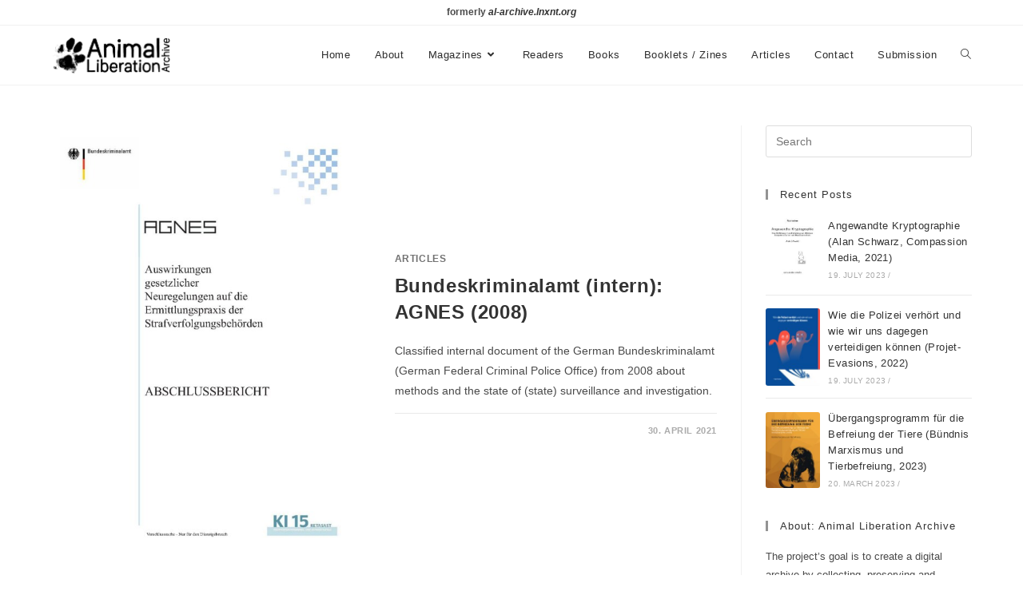

--- FILE ---
content_type: text/html; charset=UTF-8
request_url: https://al-archive.nostate.net/author/al-archive/page/4/
body_size: 15074
content:
<!DOCTYPE html>
<html class="html" lang="en-GB">
<head>
	<meta charset="UTF-8">
	<link rel="profile" href="https://gmpg.org/xfn/11">

	
        <script>
            var wpdm_site_url = 'https://al-archive.nostate.net/';
            var wpdm_home_url = 'https://al-archive.nostate.net/';
            var ajax_url = 'https://al-archive.nostate.net/wp-admin/admin-ajax.php';
            var ajaxurl = 'https://al-archive.nostate.net/wp-admin/admin-ajax.php';
            var wpdm_ajax_url = 'https://al-archive.nostate.net/wp-admin/admin-ajax.php';
            var wpdm_ajax_popup = '0';
        </script>


        <title>al-archive &#8211; Page 4 &#8211; Animal Liberation Archive</title>
<meta name='robots' content='max-image-preview:large' />
<meta name="viewport" content="width=device-width, initial-scale=1"><link rel='dns-prefetch' href='//use.fontawesome.com' />
<link rel="alternate" type="application/rss+xml" title="Animal Liberation Archive &raquo; Feed" href="https://al-archive.nostate.net/feed/" />
<link rel="alternate" type="application/rss+xml" title="Animal Liberation Archive &raquo; Comments Feed" href="https://al-archive.nostate.net/comments/feed/" />
<link rel="alternate" type="application/rss+xml" title="Animal Liberation Archive &raquo; Posts by al-archive Feed" href="https://al-archive.nostate.net/author/al-archive/feed/" />
<style id='wp-img-auto-sizes-contain-inline-css'>
img:is([sizes=auto i],[sizes^="auto," i]){contain-intrinsic-size:3000px 1500px}
/*# sourceURL=wp-img-auto-sizes-contain-inline-css */
</style>
<style id='wp-emoji-styles-inline-css'>

	img.wp-smiley, img.emoji {
		display: inline !important;
		border: none !important;
		box-shadow: none !important;
		height: 1em !important;
		width: 1em !important;
		margin: 0 0.07em !important;
		vertical-align: -0.1em !important;
		background: none !important;
		padding: 0 !important;
	}
/*# sourceURL=wp-emoji-styles-inline-css */
</style>
<link rel='stylesheet' id='wp-block-library-css' href='https://al-archive.nostate.net/wp-includes/css/dist/block-library/style.min.css?ver=6.9' media='all' />
<style id='global-styles-inline-css'>
:root{--wp--preset--aspect-ratio--square: 1;--wp--preset--aspect-ratio--4-3: 4/3;--wp--preset--aspect-ratio--3-4: 3/4;--wp--preset--aspect-ratio--3-2: 3/2;--wp--preset--aspect-ratio--2-3: 2/3;--wp--preset--aspect-ratio--16-9: 16/9;--wp--preset--aspect-ratio--9-16: 9/16;--wp--preset--color--black: #000000;--wp--preset--color--cyan-bluish-gray: #abb8c3;--wp--preset--color--white: #ffffff;--wp--preset--color--pale-pink: #f78da7;--wp--preset--color--vivid-red: #cf2e2e;--wp--preset--color--luminous-vivid-orange: #ff6900;--wp--preset--color--luminous-vivid-amber: #fcb900;--wp--preset--color--light-green-cyan: #7bdcb5;--wp--preset--color--vivid-green-cyan: #00d084;--wp--preset--color--pale-cyan-blue: #8ed1fc;--wp--preset--color--vivid-cyan-blue: #0693e3;--wp--preset--color--vivid-purple: #9b51e0;--wp--preset--gradient--vivid-cyan-blue-to-vivid-purple: linear-gradient(135deg,rgb(6,147,227) 0%,rgb(155,81,224) 100%);--wp--preset--gradient--light-green-cyan-to-vivid-green-cyan: linear-gradient(135deg,rgb(122,220,180) 0%,rgb(0,208,130) 100%);--wp--preset--gradient--luminous-vivid-amber-to-luminous-vivid-orange: linear-gradient(135deg,rgb(252,185,0) 0%,rgb(255,105,0) 100%);--wp--preset--gradient--luminous-vivid-orange-to-vivid-red: linear-gradient(135deg,rgb(255,105,0) 0%,rgb(207,46,46) 100%);--wp--preset--gradient--very-light-gray-to-cyan-bluish-gray: linear-gradient(135deg,rgb(238,238,238) 0%,rgb(169,184,195) 100%);--wp--preset--gradient--cool-to-warm-spectrum: linear-gradient(135deg,rgb(74,234,220) 0%,rgb(151,120,209) 20%,rgb(207,42,186) 40%,rgb(238,44,130) 60%,rgb(251,105,98) 80%,rgb(254,248,76) 100%);--wp--preset--gradient--blush-light-purple: linear-gradient(135deg,rgb(255,206,236) 0%,rgb(152,150,240) 100%);--wp--preset--gradient--blush-bordeaux: linear-gradient(135deg,rgb(254,205,165) 0%,rgb(254,45,45) 50%,rgb(107,0,62) 100%);--wp--preset--gradient--luminous-dusk: linear-gradient(135deg,rgb(255,203,112) 0%,rgb(199,81,192) 50%,rgb(65,88,208) 100%);--wp--preset--gradient--pale-ocean: linear-gradient(135deg,rgb(255,245,203) 0%,rgb(182,227,212) 50%,rgb(51,167,181) 100%);--wp--preset--gradient--electric-grass: linear-gradient(135deg,rgb(202,248,128) 0%,rgb(113,206,126) 100%);--wp--preset--gradient--midnight: linear-gradient(135deg,rgb(2,3,129) 0%,rgb(40,116,252) 100%);--wp--preset--font-size--small: 13px;--wp--preset--font-size--medium: 20px;--wp--preset--font-size--large: 36px;--wp--preset--font-size--x-large: 42px;--wp--preset--spacing--20: 0.44rem;--wp--preset--spacing--30: 0.67rem;--wp--preset--spacing--40: 1rem;--wp--preset--spacing--50: 1.5rem;--wp--preset--spacing--60: 2.25rem;--wp--preset--spacing--70: 3.38rem;--wp--preset--spacing--80: 5.06rem;--wp--preset--shadow--natural: 6px 6px 9px rgba(0, 0, 0, 0.2);--wp--preset--shadow--deep: 12px 12px 50px rgba(0, 0, 0, 0.4);--wp--preset--shadow--sharp: 6px 6px 0px rgba(0, 0, 0, 0.2);--wp--preset--shadow--outlined: 6px 6px 0px -3px rgb(255, 255, 255), 6px 6px rgb(0, 0, 0);--wp--preset--shadow--crisp: 6px 6px 0px rgb(0, 0, 0);}:where(.is-layout-flex){gap: 0.5em;}:where(.is-layout-grid){gap: 0.5em;}body .is-layout-flex{display: flex;}.is-layout-flex{flex-wrap: wrap;align-items: center;}.is-layout-flex > :is(*, div){margin: 0;}body .is-layout-grid{display: grid;}.is-layout-grid > :is(*, div){margin: 0;}:where(.wp-block-columns.is-layout-flex){gap: 2em;}:where(.wp-block-columns.is-layout-grid){gap: 2em;}:where(.wp-block-post-template.is-layout-flex){gap: 1.25em;}:where(.wp-block-post-template.is-layout-grid){gap: 1.25em;}.has-black-color{color: var(--wp--preset--color--black) !important;}.has-cyan-bluish-gray-color{color: var(--wp--preset--color--cyan-bluish-gray) !important;}.has-white-color{color: var(--wp--preset--color--white) !important;}.has-pale-pink-color{color: var(--wp--preset--color--pale-pink) !important;}.has-vivid-red-color{color: var(--wp--preset--color--vivid-red) !important;}.has-luminous-vivid-orange-color{color: var(--wp--preset--color--luminous-vivid-orange) !important;}.has-luminous-vivid-amber-color{color: var(--wp--preset--color--luminous-vivid-amber) !important;}.has-light-green-cyan-color{color: var(--wp--preset--color--light-green-cyan) !important;}.has-vivid-green-cyan-color{color: var(--wp--preset--color--vivid-green-cyan) !important;}.has-pale-cyan-blue-color{color: var(--wp--preset--color--pale-cyan-blue) !important;}.has-vivid-cyan-blue-color{color: var(--wp--preset--color--vivid-cyan-blue) !important;}.has-vivid-purple-color{color: var(--wp--preset--color--vivid-purple) !important;}.has-black-background-color{background-color: var(--wp--preset--color--black) !important;}.has-cyan-bluish-gray-background-color{background-color: var(--wp--preset--color--cyan-bluish-gray) !important;}.has-white-background-color{background-color: var(--wp--preset--color--white) !important;}.has-pale-pink-background-color{background-color: var(--wp--preset--color--pale-pink) !important;}.has-vivid-red-background-color{background-color: var(--wp--preset--color--vivid-red) !important;}.has-luminous-vivid-orange-background-color{background-color: var(--wp--preset--color--luminous-vivid-orange) !important;}.has-luminous-vivid-amber-background-color{background-color: var(--wp--preset--color--luminous-vivid-amber) !important;}.has-light-green-cyan-background-color{background-color: var(--wp--preset--color--light-green-cyan) !important;}.has-vivid-green-cyan-background-color{background-color: var(--wp--preset--color--vivid-green-cyan) !important;}.has-pale-cyan-blue-background-color{background-color: var(--wp--preset--color--pale-cyan-blue) !important;}.has-vivid-cyan-blue-background-color{background-color: var(--wp--preset--color--vivid-cyan-blue) !important;}.has-vivid-purple-background-color{background-color: var(--wp--preset--color--vivid-purple) !important;}.has-black-border-color{border-color: var(--wp--preset--color--black) !important;}.has-cyan-bluish-gray-border-color{border-color: var(--wp--preset--color--cyan-bluish-gray) !important;}.has-white-border-color{border-color: var(--wp--preset--color--white) !important;}.has-pale-pink-border-color{border-color: var(--wp--preset--color--pale-pink) !important;}.has-vivid-red-border-color{border-color: var(--wp--preset--color--vivid-red) !important;}.has-luminous-vivid-orange-border-color{border-color: var(--wp--preset--color--luminous-vivid-orange) !important;}.has-luminous-vivid-amber-border-color{border-color: var(--wp--preset--color--luminous-vivid-amber) !important;}.has-light-green-cyan-border-color{border-color: var(--wp--preset--color--light-green-cyan) !important;}.has-vivid-green-cyan-border-color{border-color: var(--wp--preset--color--vivid-green-cyan) !important;}.has-pale-cyan-blue-border-color{border-color: var(--wp--preset--color--pale-cyan-blue) !important;}.has-vivid-cyan-blue-border-color{border-color: var(--wp--preset--color--vivid-cyan-blue) !important;}.has-vivid-purple-border-color{border-color: var(--wp--preset--color--vivid-purple) !important;}.has-vivid-cyan-blue-to-vivid-purple-gradient-background{background: var(--wp--preset--gradient--vivid-cyan-blue-to-vivid-purple) !important;}.has-light-green-cyan-to-vivid-green-cyan-gradient-background{background: var(--wp--preset--gradient--light-green-cyan-to-vivid-green-cyan) !important;}.has-luminous-vivid-amber-to-luminous-vivid-orange-gradient-background{background: var(--wp--preset--gradient--luminous-vivid-amber-to-luminous-vivid-orange) !important;}.has-luminous-vivid-orange-to-vivid-red-gradient-background{background: var(--wp--preset--gradient--luminous-vivid-orange-to-vivid-red) !important;}.has-very-light-gray-to-cyan-bluish-gray-gradient-background{background: var(--wp--preset--gradient--very-light-gray-to-cyan-bluish-gray) !important;}.has-cool-to-warm-spectrum-gradient-background{background: var(--wp--preset--gradient--cool-to-warm-spectrum) !important;}.has-blush-light-purple-gradient-background{background: var(--wp--preset--gradient--blush-light-purple) !important;}.has-blush-bordeaux-gradient-background{background: var(--wp--preset--gradient--blush-bordeaux) !important;}.has-luminous-dusk-gradient-background{background: var(--wp--preset--gradient--luminous-dusk) !important;}.has-pale-ocean-gradient-background{background: var(--wp--preset--gradient--pale-ocean) !important;}.has-electric-grass-gradient-background{background: var(--wp--preset--gradient--electric-grass) !important;}.has-midnight-gradient-background{background: var(--wp--preset--gradient--midnight) !important;}.has-small-font-size{font-size: var(--wp--preset--font-size--small) !important;}.has-medium-font-size{font-size: var(--wp--preset--font-size--medium) !important;}.has-large-font-size{font-size: var(--wp--preset--font-size--large) !important;}.has-x-large-font-size{font-size: var(--wp--preset--font-size--x-large) !important;}
/*# sourceURL=global-styles-inline-css */
</style>

<style id='classic-theme-styles-inline-css'>
/*! This file is auto-generated */
.wp-block-button__link{color:#fff;background-color:#32373c;border-radius:9999px;box-shadow:none;text-decoration:none;padding:calc(.667em + 2px) calc(1.333em + 2px);font-size:1.125em}.wp-block-file__button{background:#32373c;color:#fff;text-decoration:none}
/*# sourceURL=/wp-includes/css/classic-themes.min.css */
</style>
<link rel='stylesheet' id='wpdm-font-awesome-css' href='https://use.fontawesome.com/releases/v5.12.1/css/all.css?ver=6.9' media='all' />
<link rel='stylesheet' id='wpdm-front-bootstrap-css' href='https://al-archive.nostate.net/wp-content/plugins/download-manager/assets/bootstrap/css/bootstrap.min.css?ver=6.9' media='all' />
<link rel='stylesheet' id='wpdm-front-css' href='https://al-archive.nostate.net/wp-content/plugins/download-manager/assets/css/front.css?ver=6.9' media='all' />
<link rel='stylesheet' id='dashicons-css' href='https://al-archive.nostate.net/wp-includes/css/dashicons.min.css?ver=6.9' media='all' />
<link rel='stylesheet' id='wpfd-modal-css' href='https://al-archive.nostate.net/wp-content/plugins/wp-file-download/app/admin/assets/css/leanmodal.css?ver=6.9' media='all' />
<link rel='stylesheet' id='wpfd-viewer-css' href='https://al-archive.nostate.net/wp-content/plugins/wp-file-download/app/site/assets/css/viewer.css?ver=5.6.8' media='all' />
<link rel='stylesheet' id='font-awesome-css' href='https://al-archive.nostate.net/wp-content/themes/oceanwp/assets/fonts/fontawesome/css/all.min.css?ver=5.15.1' media='all' />
<link rel='stylesheet' id='simple-line-icons-css' href='https://al-archive.nostate.net/wp-content/themes/oceanwp/assets/css/third/simple-line-icons.min.css?ver=2.4.0' media='all' />
<link rel='stylesheet' id='oceanwp-style-css' href='https://al-archive.nostate.net/wp-content/themes/oceanwp/assets/css/style.min.css?ver=3.4.7' media='all' />
<link rel='stylesheet' id='oe-widgets-style-css' href='https://al-archive.nostate.net/wp-content/plugins/ocean-extra/assets/css/widgets.css?ver=6.9' media='all' />
<script src="https://al-archive.nostate.net/wp-includes/js/jquery/jquery.min.js?ver=3.7.1" id="jquery-core-js"></script>
<script src="https://al-archive.nostate.net/wp-includes/js/jquery/jquery-migrate.min.js?ver=3.4.1" id="jquery-migrate-js"></script>
<script src="https://al-archive.nostate.net/wp-content/plugins/download-manager/assets/bootstrap/js/popper.min.js?ver=6.9" id="wpdm-poper-js"></script>
<script src="https://al-archive.nostate.net/wp-content/plugins/download-manager/assets/bootstrap/js/bootstrap.min.js?ver=6.9" id="wpdm-front-bootstrap-js"></script>
<script id="frontjs-js-extra">
var wpdm_url = {"home":"https://al-archive.nostate.net/","site":"https://al-archive.nostate.net/","ajax":"https://al-archive.nostate.net/wp-admin/admin-ajax.php"};
var wpdm_asset = {"bsversion":"","spinner":"\u003Ci class=\"fas fa-sun fa-spin\"\u003E\u003C/i\u003E"};
//# sourceURL=frontjs-js-extra
</script>
<script src="https://al-archive.nostate.net/wp-content/plugins/download-manager/assets/js/front.js?ver=5.3.0" id="frontjs-js"></script>
<script src="https://al-archive.nostate.net/wp-content/plugins/wp-file-download/app/site/themes/wpfd-table/js/jquery.mediaTable.js?ver=6.9" id="wpfd-mediaTable-js"></script>
<script src="https://al-archive.nostate.net/wp-content/plugins/wp-file-download/app/admin/assets/js/jquery.leanModal.min.js?ver=6.9" id="wpfd-modal-js"></script>
<script id="wpfd-modal-init-js-extra">
var wpfdmodalvars = {"adminurl":"https://al-archive.nostate.net/wp-admin/"};
//# sourceURL=wpfd-modal-init-js-extra
</script>
<script src="https://al-archive.nostate.net/wp-content/plugins/wp-file-download/app/site/assets/js/leanmodal.init.js?ver=6.9" id="wpfd-modal-init-js"></script>
<link rel="https://api.w.org/" href="https://al-archive.nostate.net/wp-json/" /><link rel="alternate" title="JSON" type="application/json" href="https://al-archive.nostate.net/wp-json/wp/v2/users/1" /><link rel="EditURI" type="application/rsd+xml" title="RSD" href="https://al-archive.nostate.net/xmlrpc.php?rsd" />
<meta name="generator" content="WordPress 6.9" />
<link rel="icon" href="https://al-archive.nostate.net/wp-content/uploads/cropped-favicon-200x200.png" sizes="32x32" />
<link rel="icon" href="https://al-archive.nostate.net/wp-content/uploads/cropped-favicon-200x200.png" sizes="192x192" />
<link rel="apple-touch-icon" href="https://al-archive.nostate.net/wp-content/uploads/cropped-favicon-200x200.png" />
<meta name="msapplication-TileImage" content="https://al-archive.nostate.net/wp-content/uploads/cropped-favicon.png" />
		<style id="wp-custom-css">
			/* theme:oceanwp */.blog-entry.thumbnail-entry .blog-entry-comments,.blog-entry.thumbnail-entry .blog-entry-comments a{display:none !important}.oceanwp-recent-posts .recent-posts-comments a{display:none !important}.blog-entry.thumbnail-entry .thumbnail{width:400px !important}/*plugin:wp-file-download */#btnsearchbelow{background-color:#333 !important;background:#333333;color:#ffffff;border-radius:5px;border:0;width:150px;font-size:12px;padding:5px 5px 5px 5px;box-shadow:0 0 0 0 #ffffff}a#btnReset.btnsearchbelow{background-color:#333 !important;background:#ebebeb !important;color:#8f8f8f !important;border-radius:5px;border:0;width:150px;font-size:12px;padding:5px 5px 5px 5px;box-shadow:0 0 0 0 #ffffff}.wpfd-content-default .wpfd_list .file .file-xinfo{margin-left:0 !important}#wpfd-results tbody td.file_download a.wpfd_downloadlink{background-color:#333 !important;border-radius:5px;padding:2px 2px 2px 2px}#wpfd-results tbody td.file_download a.wpfd_previewlink{border-radius:5px;padding:2px 2px 2px 2px}.wpfd-single-file .wpfd-file-content--title{color:#333 !important}.wpfd-single-file--buttons{justify-content:left}.wpfd-single-file--icon .wpfd-icon-placeholder{width:100% !important;height:200px !important}.wpfd-single-file{border:1px solid #dadada !important}.wpfd-single-file-button.wpfd-button-preview.wpfd_previewlink.wpfdlightbox{text-decoration:none !important}.noLightbox.wpfd_downloadlink.wpfd-single-file-button.wpfd-button-download{text-decoration:none !important}.chk-tags-filtering ul li.tags-item.active{background:#333 !important}.chk-tags-filtering ul li.tags-item{background-color:#f8f8f8;border:1px solid #e9e9e9;border-radius:5px}#et-boc .wpfd-content-table .icon-custom img,.wpfd-content-table .icon-custom img{width:150px !important}.icon-custom-title{font-weight:600;font-size:18px;color:#333;padding-left:10px}#et-boc .wpfd-content-table .wpfd-table-bordered,.wpfd-content-table .wpfd-table-bordered{box-sizing:border-box !important;overflow-y:clip !important}.zmdi{display:none !important}		</style>
		<meta name="generator" content="WordPress Download Manager 5.3.0" />
<!-- OceanWP CSS -->
<style type="text/css">
/* General CSS */a:hover,a.light:hover,.theme-heading .text::before,.theme-heading .text::after,#top-bar-content >a:hover,#top-bar-social li.oceanwp-email a:hover,#site-navigation-wrap .dropdown-menu >li >a:hover,#site-header.medium-header #medium-searchform button:hover,.oceanwp-mobile-menu-icon a:hover,.blog-entry.post .blog-entry-header .entry-title a:hover,.blog-entry.post .blog-entry-readmore a:hover,.blog-entry.thumbnail-entry .blog-entry-category a,ul.meta li a:hover,.dropcap,.single nav.post-navigation .nav-links .title,body .related-post-title a:hover,body #wp-calendar caption,body .contact-info-widget.default i,body .contact-info-widget.big-icons i,body .custom-links-widget .oceanwp-custom-links li a:hover,body .custom-links-widget .oceanwp-custom-links li a:hover:before,body .posts-thumbnails-widget li a:hover,body .social-widget li.oceanwp-email a:hover,.comment-author .comment-meta .comment-reply-link,#respond #cancel-comment-reply-link:hover,#footer-widgets .footer-box a:hover,#footer-bottom a:hover,#footer-bottom #footer-bottom-menu a:hover,.sidr a:hover,.sidr-class-dropdown-toggle:hover,.sidr-class-menu-item-has-children.active >a,.sidr-class-menu-item-has-children.active >a >.sidr-class-dropdown-toggle,input[type=checkbox]:checked:before{color:#565656}.single nav.post-navigation .nav-links .title .owp-icon use,.blog-entry.post .blog-entry-readmore a:hover .owp-icon use,body .contact-info-widget.default .owp-icon use,body .contact-info-widget.big-icons .owp-icon use{stroke:#565656}input[type="button"],input[type="reset"],input[type="submit"],button[type="submit"],.button,#site-navigation-wrap .dropdown-menu >li.btn >a >span,.thumbnail:hover i,.post-quote-content,.omw-modal .omw-close-modal,body .contact-info-widget.big-icons li:hover i,body div.wpforms-container-full .wpforms-form input[type=submit],body div.wpforms-container-full .wpforms-form button[type=submit],body div.wpforms-container-full .wpforms-form .wpforms-page-button{background-color:#565656}.thumbnail:hover .link-post-svg-icon{background-color:#565656}body .contact-info-widget.big-icons li:hover .owp-icon{background-color:#565656}.widget-title{border-color:#565656}blockquote{border-color:#565656}#searchform-dropdown{border-color:#565656}.dropdown-menu .sub-menu{border-color:#565656}.blog-entry.large-entry .blog-entry-readmore a:hover{border-color:#565656}.oceanwp-newsletter-form-wrap input[type="email"]:focus{border-color:#565656}.social-widget li.oceanwp-email a:hover{border-color:#565656}#respond #cancel-comment-reply-link:hover{border-color:#565656}body .contact-info-widget.big-icons li:hover i{border-color:#565656}#footer-widgets .oceanwp-newsletter-form-wrap input[type="email"]:focus{border-color:#565656}blockquote,.wp-block-quote{border-left-color:#565656}body .contact-info-widget.big-icons li:hover .owp-icon{border-color:#565656}input[type="button"]:hover,input[type="reset"]:hover,input[type="submit"]:hover,button[type="submit"]:hover,input[type="button"]:focus,input[type="reset"]:focus,input[type="submit"]:focus,button[type="submit"]:focus,.button:hover,.button:focus,#site-navigation-wrap .dropdown-menu >li.btn >a:hover >span,.post-quote-author,.omw-modal .omw-close-modal:hover,body div.wpforms-container-full .wpforms-form input[type=submit]:hover,body div.wpforms-container-full .wpforms-form button[type=submit]:hover,body div.wpforms-container-full .wpforms-form .wpforms-page-button:hover{background-color:#7f7f7f}a:hover{color:#5b5b5b}a:hover .owp-icon use{stroke:#5b5b5b}.container{width:1300px}@media only screen and (min-width:960px){.content-area,.content-left-sidebar .content-area{width:75%}}@media only screen and (min-width:960px){.widget-area,.content-left-sidebar .widget-area{width:25%}}.page-header .page-header-title,.page-header.background-image-page-header .page-header-title{color:#727272}.site-breadcrumbs a:hover,.background-image-page-header .site-breadcrumbs a:hover{color:#474747}.site-breadcrumbs a:hover .owp-icon use,.background-image-page-header .site-breadcrumbs a:hover .owp-icon use{stroke:#474747}body .theme-button,body input[type="submit"],body button[type="submit"],body button,body .button,body div.wpforms-container-full .wpforms-form input[type=submit],body div.wpforms-container-full .wpforms-form button[type=submit],body div.wpforms-container-full .wpforms-form .wpforms-page-button{background-color:#545454}body .theme-button:hover,body input[type="submit"]:hover,body button[type="submit"]:hover,body button:hover,body .button:hover,body div.wpforms-container-full .wpforms-form input[type=submit]:hover,body div.wpforms-container-full .wpforms-form input[type=submit]:active,body div.wpforms-container-full .wpforms-form button[type=submit]:hover,body div.wpforms-container-full .wpforms-form button[type=submit]:active,body div.wpforms-container-full .wpforms-form .wpforms-page-button:hover,body div.wpforms-container-full .wpforms-form .wpforms-page-button:active{background-color:#878787}/* Blog CSS */.blog-entry.thumbnail-entry .blog-entry-category a{color:#727272}.blog-entry.thumbnail-entry .blog-entry-comments,.blog-entry.thumbnail-entry .blog-entry-comments a{color:#727272}.blog-entry.thumbnail-entry .blog-entry-comments a:hover{color:#727272}/* Header CSS */#site-header.has-header-media .overlay-header-media{background-color:rgba(0,0,0,0.5)}#site-logo #site-logo-inner a img,#site-header.center-header #site-navigation-wrap .middle-site-logo a img{max-width:150px}#site-header #site-logo #site-logo-inner a img,#site-header.center-header #site-navigation-wrap .middle-site-logo a img{max-height:72px}#site-navigation-wrap .dropdown-menu >li >a,.oceanwp-mobile-menu-icon a,#searchform-header-replace-close{color:#2d2d2d}#site-navigation-wrap .dropdown-menu >li >a .owp-icon use,.oceanwp-mobile-menu-icon a .owp-icon use,#searchform-header-replace-close .owp-icon use{stroke:#2d2d2d}#site-navigation-wrap .dropdown-menu >li >a:hover,.oceanwp-mobile-menu-icon a:hover,#searchform-header-replace-close:hover{color:#545454}#site-navigation-wrap .dropdown-menu >li >a:hover .owp-icon use,.oceanwp-mobile-menu-icon a:hover .owp-icon use,#searchform-header-replace-close:hover .owp-icon use{stroke:#545454}#site-navigation-wrap .dropdown-menu >.current-menu-item >a,#site-navigation-wrap .dropdown-menu >.current-menu-ancestor >a,#site-navigation-wrap .dropdown-menu >.current-menu-item >a:hover,#site-navigation-wrap .dropdown-menu >.current-menu-ancestor >a:hover{color:#636363}.dropdown-menu .sub-menu,#searchform-dropdown,.current-shop-items-dropdown{border-color:#606060}/* Top Bar CSS */#top-bar{padding:5px}#top-bar-content a:hover,#top-bar-social-alt a:hover{color:#7f7f7f}/* Footer Widgets CSS */#footer-widgets .footer-box a:hover,#footer-widgets a:hover{color:#555555}/* Footer Bottom CSS */#footer-bottom{padding:25px 0 25px 0}#footer-bottom,#footer-bottom p{color:#b5b5b5}#footer-bottom a:hover,#footer-bottom #footer-bottom-menu a:hover{color:#b2b2b2}/* Sidebar CSS */.widget-area{padding:0 0 0 20px!important}.widget-area .sidebar-box{padding:0 0 0 10px}.widget-title{border-color:#939393}
</style>                <link href="https://fonts.googleapis.com/css?family=Rubik"
              rel="stylesheet">
        <style>
            .w3eden .fetfont,
            .w3eden .btn,
            .w3eden .btn.wpdm-front h3.title,
            .w3eden .wpdm-social-lock-box .IN-widget a span:last-child,
            .w3eden #xfilelist .panel-heading,
            .w3eden .wpdm-frontend-tabs a,
            .w3eden .alert:before,
            .w3eden .panel .panel-heading,
            .w3eden .discount-msg,
            .w3eden .panel.dashboard-panel h3,
            .w3eden #wpdm-dashboard-sidebar .list-group-item,
            .w3eden #package-description .wp-switch-editor,
            .w3eden .w3eden.author-dashbboard .nav.nav-tabs li a,
            .w3eden .wpdm_cart thead th,
            .w3eden #csp .list-group-item,
            .w3eden .modal-title {
                font-family: Rubik, -apple-system, BlinkMacSystemFont, "Segoe UI", Roboto, Helvetica, Arial, sans-serif, "Apple Color Emoji", "Segoe UI Emoji", "Segoe UI Symbol";
                text-transform: uppercase;
                font-weight: 700;
            }
            .w3eden #csp .list-group-item {
                text-transform: unset;
            }


        </style>
            <style>
        /* WPDM Link Template Styles */        </style>
                <style>

            :root {
                --color-primary: #7c7c7c;
                --color-primary-rgb: 124, 124, 124;
                --color-primary-hover: #7c7c7c;
                --color-primary-active: #7c7c7c;
                --color-secondary: #6c757d;
                --color-secondary-rgb: 108, 117, 125;
                --color-secondary-hover: #6c757d;
                --color-secondary-active: #6c757d;
                --color-success: #18ce0f;
                --color-success-rgb: 24, 206, 15;
                --color-success-hover: #18ce0f;
                --color-success-active: #18ce0f;
                --color-info: #2CA8FF;
                --color-info-rgb: 44, 168, 255;
                --color-info-hover: #2CA8FF;
                --color-info-active: #2CA8FF;
                --color-warning: #FFB236;
                --color-warning-rgb: 255, 178, 54;
                --color-warning-hover: #FFB236;
                --color-warning-active: #FFB236;
                --color-danger: #ff5062;
                --color-danger-rgb: 255, 80, 98;
                --color-danger-hover: #ff5062;
                --color-danger-active: #ff5062;
                --color-green: #30b570;
                --color-blue: #0073ff;
                --color-purple: #8557D3;
                --color-red: #ff5062;
                --color-muted: rgba(69, 89, 122, 0.6);
                --wpdm-font: "Rubik", -apple-system, BlinkMacSystemFont, "Segoe UI", Roboto, Helvetica, Arial, sans-serif, "Apple Color Emoji", "Segoe UI Emoji", "Segoe UI Symbol";
            }

            .wpdm-download-link.btn.btn-primary {
                border-radius: 4px;
            }


        </style>
        </head>

<body class="archive paged author author-al-archive author-1 wp-custom-logo wp-embed-responsive paged-4 author-paged-4 wp-theme-oceanwp oceanwp-theme dropdown-mobile default-breakpoint has-sidebar content-right-sidebar has-topbar page-header-disabled" itemscope="itemscope" itemtype="https://schema.org/WebPage">

	
	
	<div id="outer-wrap" class="site clr">

		<a class="skip-link screen-reader-text" href="#main">Skip to content</a>

		
		<div id="wrap" class="clr">

			

<div id="top-bar-wrap" class="clr">

	<div id="top-bar" class="clr container">

		
		<div id="top-bar-inner" class="clr">

			
	<div id="top-bar-content" class="clr has-content top-bar-centered">

		
		
			
				<span class="topbar-content">

					<b>formerly <a href="https://web.archive.org/web/20190130145338/https://al-archive.lnxnt.org/" target="_blank" rel="noopener"><i>al-archive.lnxnt.org</i></a></b>
				</span>

				
	</div><!-- #top-bar-content -->


		</div><!-- #top-bar-inner -->

		
	</div><!-- #top-bar -->

</div><!-- #top-bar-wrap -->


			
<header id="site-header" class="minimal-header clr" data-height="74" itemscope="itemscope" itemtype="https://schema.org/WPHeader" role="banner">

	
					
			<div id="site-header-inner" class="clr container">

				
				

<div id="site-logo" class="clr" itemscope itemtype="https://schema.org/Brand" >

	
	<div id="site-logo-inner" class="clr">

		<a href="https://al-archive.nostate.net/" class="custom-logo-link" rel="home"><img width="607" height="216" src="https://al-archive.nostate.net/wp-content/uploads/ala-logo-wd_brghtbg.png" class="custom-logo" alt="Animal Liberation Archive" decoding="async" fetchpriority="high" /></a>
	</div><!-- #site-logo-inner -->

	
	
</div><!-- #site-logo -->

			<div id="site-navigation-wrap" class="clr">
			
			
			
			<nav id="site-navigation" class="navigation main-navigation clr" itemscope="itemscope" itemtype="https://schema.org/SiteNavigationElement" role="navigation" >

				<ul id="menu-mainmenu-en" class="main-menu dropdown-menu sf-menu"><li id="menu-item-85" class="menu-item menu-item-type-custom menu-item-object-custom menu-item-home menu-item-85"><a href="https://al-archive.nostate.net" class="menu-link"><span class="text-wrap">Home</span></a></li><li id="menu-item-138" class="menu-item menu-item-type-post_type menu-item-object-page menu-item-138"><a href="https://al-archive.nostate.net/about/" class="menu-link"><span class="text-wrap">About</span></a></li><li id="menu-item-86" class="menu-item menu-item-type-post_type menu-item-object-page menu-item-has-children dropdown menu-item-86"><a href="https://al-archive.nostate.net/magazines/" class="menu-link"><span class="text-wrap">Magazines<i class="nav-arrow fa fa-angle-down" aria-hidden="true" role="img"></i></span></a>
<ul class="sub-menu">
	<li id="menu-item-139" class="menu-item menu-item-type-post_type menu-item-object-post menu-item-139"><a href="https://al-archive.nostate.net/arkangel/" class="menu-link"><span class="text-wrap">Arkangel</span></a></li>	<li id="menu-item-632" class="menu-item menu-item-type-post_type menu-item-object-post menu-item-632"><a href="https://al-archive.nostate.net/animal-liberation-front-supporters-group/" class="menu-link"><span class="text-wrap">ALF Supporters Group</span></a></li>	<li id="menu-item-639" class="menu-item menu-item-type-post_type menu-item-object-post menu-item-639"><a href="https://al-archive.nostate.net/bite-back/" class="menu-link"><span class="text-wrap">Bite Back</span></a></li>	<li id="menu-item-869" class="menu-item menu-item-type-post_type menu-item-object-post menu-item-869"><a href="https://al-archive.nostate.net/the-militant-vegan/" class="menu-link"><span class="text-wrap">The Militant Vegan</span></a></li>	<li id="menu-item-868" class="menu-item menu-item-type-post_type menu-item-object-post menu-item-868"><a href="https://al-archive.nostate.net/tierbefreiung/" class="menu-link"><span class="text-wrap">TIERBEFREIUNG</span></a></li></ul>
</li><li id="menu-item-87" class="menu-item menu-item-type-post_type menu-item-object-page menu-item-87"><a href="https://al-archive.nostate.net/readers/" class="menu-link"><span class="text-wrap">Readers</span></a></li><li id="menu-item-754" class="menu-item menu-item-type-post_type menu-item-object-page menu-item-754"><a href="https://al-archive.nostate.net/books/" class="menu-link"><span class="text-wrap">Books</span></a></li><li id="menu-item-134" class="menu-item menu-item-type-post_type menu-item-object-page menu-item-134"><a href="https://al-archive.nostate.net/booklets/" class="menu-link"><span class="text-wrap">Booklets / Zines</span></a></li><li id="menu-item-135" class="menu-item menu-item-type-post_type menu-item-object-page menu-item-135"><a href="https://al-archive.nostate.net/articles/" class="menu-link"><span class="text-wrap">Articles</span></a></li><li id="menu-item-137" class="menu-item menu-item-type-post_type menu-item-object-page menu-item-137"><a href="https://al-archive.nostate.net/contact/" class="menu-link"><span class="text-wrap">Contact</span></a></li><li id="menu-item-169" class="menu-item menu-item-type-post_type menu-item-object-page menu-item-169"><a href="https://al-archive.nostate.net/submission/" class="menu-link"><span class="text-wrap">Submission</span></a></li><li id="menu-item-490" class="menu-item menu-item-type-post_type menu-item-object-page menu-item-490"><a href="https://al-archive.nostate.net/search/" class="menu-link"><span class="text-wrap"><span class="icon-magnifier"></span></span></a></li></ul>
			</nav><!-- #site-navigation -->

			
			
					</div><!-- #site-navigation-wrap -->
			
		
	
				
	
	<div class="oceanwp-mobile-menu-icon clr mobile-right">

		
		
		
		<a href="https://al-archive.nostate.net/#mobile-menu-toggle" class="mobile-menu"  aria-label="Mobile Menu">
							<i class="fa fa-bars" aria-hidden="true"></i>
								<span class="oceanwp-text">Menu</span>
				<span class="oceanwp-close-text">Close</span>
						</a>

		
		
		
	</div><!-- #oceanwp-mobile-menu-navbar -->

	

			</div><!-- #site-header-inner -->

			
<div id="mobile-dropdown" class="clr" >

	<nav class="clr" itemscope="itemscope" itemtype="https://schema.org/SiteNavigationElement">

		<ul id="menu-mainmenu-en-1" class="menu"><li class="menu-item menu-item-type-custom menu-item-object-custom menu-item-home menu-item-85"><a href="https://al-archive.nostate.net">Home</a></li>
<li class="menu-item menu-item-type-post_type menu-item-object-page menu-item-138"><a href="https://al-archive.nostate.net/about/">About</a></li>
<li class="menu-item menu-item-type-post_type menu-item-object-page menu-item-has-children menu-item-86"><a href="https://al-archive.nostate.net/magazines/">Magazines</a>
<ul class="sub-menu">
	<li class="menu-item menu-item-type-post_type menu-item-object-post menu-item-139"><a href="https://al-archive.nostate.net/arkangel/">Arkangel</a></li>
	<li class="menu-item menu-item-type-post_type menu-item-object-post menu-item-632"><a href="https://al-archive.nostate.net/animal-liberation-front-supporters-group/">ALF Supporters Group</a></li>
	<li class="menu-item menu-item-type-post_type menu-item-object-post menu-item-639"><a href="https://al-archive.nostate.net/bite-back/">Bite Back</a></li>
	<li class="menu-item menu-item-type-post_type menu-item-object-post menu-item-869"><a href="https://al-archive.nostate.net/the-militant-vegan/">The Militant Vegan</a></li>
	<li class="menu-item menu-item-type-post_type menu-item-object-post menu-item-868"><a href="https://al-archive.nostate.net/tierbefreiung/">TIERBEFREIUNG</a></li>
</ul>
</li>
<li class="menu-item menu-item-type-post_type menu-item-object-page menu-item-87"><a href="https://al-archive.nostate.net/readers/">Readers</a></li>
<li class="menu-item menu-item-type-post_type menu-item-object-page menu-item-754"><a href="https://al-archive.nostate.net/books/">Books</a></li>
<li class="menu-item menu-item-type-post_type menu-item-object-page menu-item-134"><a href="https://al-archive.nostate.net/booklets/">Booklets / Zines</a></li>
<li class="menu-item menu-item-type-post_type menu-item-object-page menu-item-135"><a href="https://al-archive.nostate.net/articles/">Articles</a></li>
<li class="menu-item menu-item-type-post_type menu-item-object-page menu-item-137"><a href="https://al-archive.nostate.net/contact/">Contact</a></li>
<li class="menu-item menu-item-type-post_type menu-item-object-page menu-item-169"><a href="https://al-archive.nostate.net/submission/">Submission</a></li>
<li class="menu-item menu-item-type-post_type menu-item-object-page menu-item-490"><a href="https://al-archive.nostate.net/search/"><span class="icon-magnifier"></span></a></li>
</ul>
<div id="mobile-menu-search" class="clr">
	<form aria-label="Search this website" method="get" action="https://al-archive.nostate.net/" class="mobile-searchform">
		<input aria-label="Insert search query" value="" class="field" id="ocean-mobile-search-1" type="search" name="s" autocomplete="off" placeholder="Search" />
		<button aria-label="Submit search" type="submit" class="searchform-submit">
			<i class=" icon-magnifier" aria-hidden="true" role="img"></i>		</button>
					</form>
</div><!-- .mobile-menu-search -->

	</nav>

</div>

			
			
		
		
</header><!-- #site-header -->


			
			<main id="main" class="site-main clr"  role="main">

				
	
	<div id="content-wrap" class="container clr">

		
		<div id="primary" class="content-area clr">

			
			<div id="content" class="site-content clr">

				
										<div id="blog-entries" class="entries clr">

							
							
								
								
<article id="post-994" class="blog-entry clr isotope-entry thumbnail-entry post-994 post type-post status-publish format-standard has-post-thumbnail hentry category-articles tag-160 tag-agnes tag-articles tag-bundeskriminalamt tag-german tag-germany tag-repression tag-surveillance entry has-media">

	<div class="blog-entry-inner clr left-position center">

		
<div class="thumbnail">

	<a href="https://al-archive.nostate.net/bundeskriminalamt-agnes/" class="thumbnail-link">

		<img width="565" height="800" src="https://al-archive.nostate.net/wp-content/uploads/bundeskriminalamt_intern_agnes_auswirkungen-gesetzlicher-neuregelungen-auf-die-ermittlungspraxis_2008-1.jpg" class="attachment-full size-full wp-post-image" alt="Read more about the article Bundeskriminalamt (intern): AGNES (2008)" itemprop="image" decoding="async" srcset="https://al-archive.nostate.net/wp-content/uploads/bundeskriminalamt_intern_agnes_auswirkungen-gesetzlicher-neuregelungen-auf-die-ermittlungspraxis_2008-1.jpg 565w, https://al-archive.nostate.net/wp-content/uploads/bundeskriminalamt_intern_agnes_auswirkungen-gesetzlicher-neuregelungen-auf-die-ermittlungspraxis_2008-1-141x200.jpg 141w" sizes="(max-width: 565px) 100vw, 565px" />			<span class="overlay"></span>
			
	</a>

	
</div><!-- .thumbnail -->

		<div class="blog-entry-content">

			
	<div class="blog-entry-category clr">
		<a href="https://al-archive.nostate.net/category/articles/" rel="category tag">Articles</a>	</div>

	

<header class="blog-entry-header clr">
	<h2 class="blog-entry-title entry-title">
		<a href="https://al-archive.nostate.net/bundeskriminalamt-agnes/"  rel="bookmark">Bundeskriminalamt (intern): AGNES (2008)</a>
	</h2><!-- .blog-entry-title -->
</header><!-- .blog-entry-header -->



<div class="blog-entry-summary clr" itemprop="text">

	
		<p>
			Classified internal document of the German Bundeskriminalamt (German Federal Criminal Police Office) from 2008 about methods and the state of (state) surveillance and investigation.		</p>

		
</div><!-- .blog-entry-summary -->


			<div class="blog-entry-bottom clr">

				
	<div class="blog-entry-comments clr">
		<i class=" icon-bubble" aria-hidden="true" role="img"></i><a href="https://al-archive.nostate.net/bundeskriminalamt-agnes/#respond" class="comments-link" >0 Comments</a>	</div>

	
	<div class="blog-entry-date clr">
		30. April 2021	</div>

	
			</div><!-- .blog-entry-bottom -->

		</div><!-- .blog-entry-content -->

		
		
	</div><!-- .blog-entry-inner -->

</article><!-- #post-## -->

								
							
								
								
<article id="post-990" class="blog-entry clr isotope-entry thumbnail-entry post-990 post type-post status-publish format-standard has-post-thumbnail hentry category-articles tag-158 tag-aeta tag-animal-enterprise-terrorism-act tag-english tag-green-is-the-new-red tag-legislature tag-repression tag-us-congress tag-us-senate tag-usa tag-will-potter entry has-media">

	<div class="blog-entry-inner clr left-position center">

		
<div class="thumbnail">

	<a href="https://al-archive.nostate.net/aeta/" class="thumbnail-link">

		<img width="497" height="800" src="https://al-archive.nostate.net/wp-content/uploads/usa_congress_animal-enterprise-terrorism-act_jan-2006-1.jpg" class="attachment-full size-full wp-post-image" alt="Read more about the article USA: Animal Enterprise Terrorism Act (AETA)" itemprop="image" decoding="async" srcset="https://al-archive.nostate.net/wp-content/uploads/usa_congress_animal-enterprise-terrorism-act_jan-2006-1.jpg 497w, https://al-archive.nostate.net/wp-content/uploads/usa_congress_animal-enterprise-terrorism-act_jan-2006-1-124x200.jpg 124w" sizes="(max-width: 497px) 100vw, 497px" />			<span class="overlay"></span>
			
	</a>

	
</div><!-- .thumbnail -->

		<div class="blog-entry-content">

			
	<div class="blog-entry-category clr">
		<a href="https://al-archive.nostate.net/category/articles/" rel="category tag">Articles</a>	</div>

	

<header class="blog-entry-header clr">
	<h2 class="blog-entry-title entry-title">
		<a href="https://al-archive.nostate.net/aeta/"  rel="bookmark">USA: Animal Enterprise Terrorism Act (AETA)</a>
	</h2><!-- .blog-entry-title -->
</header><!-- .blog-entry-header -->



<div class="blog-entry-summary clr" itemprop="text">

	
		<p>
			The Animal Enterprise Terrorism Act (AETA) was "introduced [in 2006] in response to a growing threat commonly referred to as ecoterrorism" to criminalize animal rights activist and protect animal exploitation industries in the USA.		</p>

		
</div><!-- .blog-entry-summary -->


			<div class="blog-entry-bottom clr">

				
	<div class="blog-entry-comments clr">
		<i class=" icon-bubble" aria-hidden="true" role="img"></i><a href="https://al-archive.nostate.net/aeta/#respond" class="comments-link" >0 Comments</a>	</div>

	
	<div class="blog-entry-date clr">
		30. April 2021	</div>

	
			</div><!-- .blog-entry-bottom -->

		</div><!-- .blog-entry-content -->

		
		
	</div><!-- .blog-entry-inner -->

</article><!-- #post-## -->

								
							
								
								
<article id="post-988" class="blog-entry clr isotope-entry thumbnail-entry post-988 post type-post status-publish format-standard has-post-thumbnail hentry category-magazines tag-119 tag-german tag-germany tag-magazines tag-palanqueta entry has-media">

	<div class="blog-entry-inner clr left-position center">

		
<div class="thumbnail">

	<a href="https://al-archive.nostate.net/palanqueta/" class="thumbnail-link">

		<img width="566" height="800" src="https://al-archive.nostate.net/wp-content/uploads/palanqueta_1.jpg" class="attachment-full size-full wp-post-image" alt="Read more about the article Palanqueta" itemprop="image" decoding="async" srcset="https://al-archive.nostate.net/wp-content/uploads/palanqueta_1.jpg 566w, https://al-archive.nostate.net/wp-content/uploads/palanqueta_1-142x200.jpg 142w" sizes="(max-width: 566px) 100vw, 566px" />			<span class="overlay"></span>
			
	</a>

	
</div><!-- .thumbnail -->

		<div class="blog-entry-content">

			
	<div class="blog-entry-category clr">
		<a href="https://al-archive.nostate.net/category/magazines/" rel="category tag">Magazines</a>	</div>

	

<header class="blog-entry-header clr">
	<h2 class="blog-entry-title entry-title">
		<a href="https://al-archive.nostate.net/palanqueta/"  rel="bookmark">Palanqueta</a>
	</h2><!-- .blog-entry-title -->
</header><!-- .blog-entry-header -->



<div class="blog-entry-summary clr" itemprop="text">

	
		<p>
			Palanqueta was a German animal liberation magazine published in 2004.		</p>

		
</div><!-- .blog-entry-summary -->


			<div class="blog-entry-bottom clr">

				
	<div class="blog-entry-comments clr">
		<i class=" icon-bubble" aria-hidden="true" role="img"></i><a href="https://al-archive.nostate.net/palanqueta/#respond" class="comments-link" >0 Comments</a>	</div>

	
	<div class="blog-entry-date clr">
		29. April 2021	</div>

	
			</div><!-- .blog-entry-bottom -->

		</div><!-- .blog-entry-content -->

		
		
	</div><!-- .blog-entry-inner -->

</article><!-- #post-## -->

								
							
								
								
<article id="post-983" class="blog-entry clr isotope-entry thumbnail-entry post-983 post type-post status-publish format-standard has-post-thumbnail hentry category-magazines tag-1990s tag-152 tag-153 tag-223 tag-224 tag-225 tag-204 tag-230 tag-2000s tag-117 tag-animal-liberation-front tag-animal-liberation-front-supporters-group tag-english tag-magazines tag-usa entry has-media">

	<div class="blog-entry-inner clr left-position center">

		
<div class="thumbnail">

	<a href="https://al-archive.nostate.net/underground/" class="thumbnail-link">

		<img width="607" height="800" src="https://al-archive.nostate.net/wp-content/uploads/underground_04_spring_1996.jpg" class="attachment-full size-full wp-post-image" alt="Read more about the article Underground" itemprop="image" decoding="async" loading="lazy" srcset="https://al-archive.nostate.net/wp-content/uploads/underground_04_spring_1996.jpg 607w, https://al-archive.nostate.net/wp-content/uploads/underground_04_spring_1996-152x200.jpg 152w" sizes="auto, (max-width: 607px) 100vw, 607px" />			<span class="overlay"></span>
			
	</a>

	
</div><!-- .thumbnail -->

		<div class="blog-entry-content">

			
	<div class="blog-entry-category clr">
		<a href="https://al-archive.nostate.net/category/magazines/" rel="category tag">Magazines</a>	</div>

	

<header class="blog-entry-header clr">
	<h2 class="blog-entry-title entry-title">
		<a href="https://al-archive.nostate.net/underground/"  rel="bookmark">Underground</a>
	</h2><!-- .blog-entry-title -->
</header><!-- .blog-entry-header -->



<div class="blog-entry-summary clr" itemprop="text">

	
		<p>
			Underground was an American animal liberation magazine published by the North American Animal Liberation Front Supporters Group (NAALFSG) from 1994 to 2002.		</p>

		
</div><!-- .blog-entry-summary -->


			<div class="blog-entry-bottom clr">

				
	<div class="blog-entry-comments clr">
		<i class=" icon-bubble" aria-hidden="true" role="img"></i><a href="https://al-archive.nostate.net/underground/#comments" class="comments-link" >1 Comment</a>	</div>

	
	<div class="blog-entry-date clr">
		25. April 2021	</div>

	
			</div><!-- .blog-entry-bottom -->

		</div><!-- .blog-entry-content -->

		
		
	</div><!-- .blog-entry-inner -->

</article><!-- #post-## -->

								
							
								
								
<article id="post-959" class="blog-entry clr isotope-entry thumbnail-entry post-959 post type-post status-publish format-standard has-post-thumbnail hentry category-magazines tag-230 tag-2000s tag-german tag-germany tag-magazines tag-repression tag-rio-radi entry has-media">

	<div class="blog-entry-inner clr left-position center">

		
<div class="thumbnail">

	<a href="https://al-archive.nostate.net/rio-radi/" class="thumbnail-link">

		<img width="589" height="800" src="https://al-archive.nostate.net/wp-content/uploads/rio-radi_01_okt-2000.jpg" class="attachment-full size-full wp-post-image" alt="Read more about the article Rio Radi" itemprop="image" decoding="async" loading="lazy" srcset="https://al-archive.nostate.net/wp-content/uploads/rio-radi_01_okt-2000.jpg 589w, https://al-archive.nostate.net/wp-content/uploads/rio-radi_01_okt-2000-147x200.jpg 147w" sizes="auto, (max-width: 589px) 100vw, 589px" />			<span class="overlay"></span>
			
	</a>

	
</div><!-- .thumbnail -->

		<div class="blog-entry-content">

			
	<div class="blog-entry-category clr">
		<a href="https://al-archive.nostate.net/category/magazines/" rel="category tag">Magazines</a>	</div>

	

<header class="blog-entry-header clr">
	<h2 class="blog-entry-title entry-title">
		<a href="https://al-archive.nostate.net/rio-radi/"  rel="bookmark">Rio Radi</a>
	</h2><!-- .blog-entry-title -->
</header><!-- .blog-entry-header -->



<div class="blog-entry-summary clr" itemprop="text">

	
		<p>
			Rio Radi was a German animal rights / liberation magazine first published in 2000.		</p>

		
</div><!-- .blog-entry-summary -->


			<div class="blog-entry-bottom clr">

				
	<div class="blog-entry-comments clr">
		<i class=" icon-bubble" aria-hidden="true" role="img"></i><a href="https://al-archive.nostate.net/rio-radi/#respond" class="comments-link" >0 Comments</a>	</div>

	
	<div class="blog-entry-date clr">
		23. April 2021	</div>

	
			</div><!-- .blog-entry-bottom -->

		</div><!-- .blog-entry-content -->

		
		
	</div><!-- .blog-entry-inner -->

</article><!-- #post-## -->

								
							
								
								
<article id="post-952" class="blog-entry clr isotope-entry thumbnail-entry post-952 post type-post status-publish format-standard has-post-thumbnail hentry category-magazines tag-1990s tag-152 tag-153 tag-animal-liberation-front tag-direct-action tag-english tag-prisoners tag-repression tag-rod-coronado tag-strong-hearts tag-usa entry has-media">

	<div class="blog-entry-inner clr left-position center">

		
<div class="thumbnail">

	<a href="https://al-archive.nostate.net/strong-hearts/" class="thumbnail-link">

		<img width="510" height="800" src="https://al-archive.nostate.net/wp-content/uploads/stronghearts-01_feb-1994.jpg" class="attachment-full size-full wp-post-image" alt="Read more about the article Strong Hearts" itemprop="image" decoding="async" loading="lazy" srcset="https://al-archive.nostate.net/wp-content/uploads/stronghearts-01_feb-1994.jpg 510w, https://al-archive.nostate.net/wp-content/uploads/stronghearts-01_feb-1994-128x200.jpg 128w" sizes="auto, (max-width: 510px) 100vw, 510px" />			<span class="overlay"></span>
			
	</a>

	
</div><!-- .thumbnail -->

		<div class="blog-entry-content">

			
	<div class="blog-entry-category clr">
		<a href="https://al-archive.nostate.net/category/magazines/" rel="category tag">Magazines</a>	</div>

	

<header class="blog-entry-header clr">
	<h2 class="blog-entry-title entry-title">
		<a href="https://al-archive.nostate.net/strong-hearts/"  rel="bookmark">Strong Hearts</a>
	</h2><!-- .blog-entry-title -->
</header><!-- .blog-entry-header -->



<div class="blog-entry-summary clr" itemprop="text">

	
		<p>
			Strong Hearts was a magazine produced by ALF activist Rod Coronado in 1994 / 1995 while he was serving a prison sentence for conspiracy charges related to arson at Michigan State University.		</p>

		
</div><!-- .blog-entry-summary -->


			<div class="blog-entry-bottom clr">

				
	<div class="blog-entry-comments clr">
		<i class=" icon-bubble" aria-hidden="true" role="img"></i><a href="https://al-archive.nostate.net/strong-hearts/#respond" class="comments-link" >0 Comments</a>	</div>

	
	<div class="blog-entry-date clr">
		22. April 2021	</div>

	
			</div><!-- .blog-entry-bottom -->

		</div><!-- .blog-entry-content -->

		
		
	</div><!-- .blog-entry-inner -->

</article><!-- #post-## -->

								
							
								
								
<article id="post-949" class="blog-entry clr isotope-entry thumbnail-entry post-949 post type-post status-publish format-standard has-post-thumbnail hentry category-magazines tag-1990s tag-152 tag-153 tag-223 tag-224 tag-german tag-germany tag-magazines tag-vegan-info tag-vegane-attacke-nord entry has-media">

	<div class="blog-entry-inner clr left-position center">

		
<div class="thumbnail">

	<a href="https://al-archive.nostate.net/vegan-info/" class="thumbnail-link">

		<img width="557" height="800" src="https://al-archive.nostate.net/wp-content/uploads/vegan-info_08_feb_1996.jpg" class="attachment-full size-full wp-post-image" alt="Read more about the article Vegan-Info" itemprop="image" decoding="async" loading="lazy" srcset="https://al-archive.nostate.net/wp-content/uploads/vegan-info_08_feb_1996.jpg 557w, https://al-archive.nostate.net/wp-content/uploads/vegan-info_08_feb_1996-139x200.jpg 139w" sizes="auto, (max-width: 557px) 100vw, 557px" />			<span class="overlay"></span>
			
	</a>

	
</div><!-- .thumbnail -->

		<div class="blog-entry-content">

			
	<div class="blog-entry-category clr">
		<a href="https://al-archive.nostate.net/category/magazines/" rel="category tag">Magazines</a>	</div>

	

<header class="blog-entry-header clr">
	<h2 class="blog-entry-title entry-title">
		<a href="https://al-archive.nostate.net/vegan-info/"  rel="bookmark">Vegan-Info</a>
	</h2><!-- .blog-entry-title -->
</header><!-- .blog-entry-header -->



<div class="blog-entry-summary clr" itemprop="text">

	
		<p>
			Vegan-Info was a German animal liberation magazine published by Vegane Attacke Nord (VAN) from 1994 to at least 1997.		</p>

		
</div><!-- .blog-entry-summary -->


			<div class="blog-entry-bottom clr">

				
	<div class="blog-entry-comments clr">
		<i class=" icon-bubble" aria-hidden="true" role="img"></i><a href="https://al-archive.nostate.net/vegan-info/#respond" class="comments-link" >0 Comments</a>	</div>

	
	<div class="blog-entry-date clr">
		20. April 2021	</div>

	
			</div><!-- .blog-entry-bottom -->

		</div><!-- .blog-entry-content -->

		
		
	</div><!-- .blog-entry-inner -->

</article><!-- #post-## -->

								
							
								
								
<article id="post-939" class="blog-entry clr isotope-entry thumbnail-entry post-939 post type-post status-publish format-standard has-post-thumbnail hentry category-magazines tag-223 tag-225 tag-german tag-germany tag-magazines tag-no-hierarchy entry has-media">

	<div class="blog-entry-inner clr left-position center">

		
<div class="thumbnail">

	<a href="https://al-archive.nostate.net/no-hierarchy/" class="thumbnail-link">

		<img width="567" height="800" src="https://al-archive.nostate.net/wp-content/uploads/no-hierarchy_0_1996.jpg" class="attachment-full size-full wp-post-image" alt="Read more about the article No Hierarchy" itemprop="image" decoding="async" loading="lazy" srcset="https://al-archive.nostate.net/wp-content/uploads/no-hierarchy_0_1996.jpg 567w, https://al-archive.nostate.net/wp-content/uploads/no-hierarchy_0_1996-142x200.jpg 142w" sizes="auto, (max-width: 567px) 100vw, 567px" />			<span class="overlay"></span>
			
	</a>

	
</div><!-- .thumbnail -->

		<div class="blog-entry-content">

			
	<div class="blog-entry-category clr">
		<a href="https://al-archive.nostate.net/category/magazines/" rel="category tag">Magazines</a>	</div>

	

<header class="blog-entry-header clr">
	<h2 class="blog-entry-title entry-title">
		<a href="https://al-archive.nostate.net/no-hierarchy/"  rel="bookmark">No Hierarchy</a>
	</h2><!-- .blog-entry-title -->
</header><!-- .blog-entry-header -->



<div class="blog-entry-summary clr" itemprop="text">

	
		<p>
			No Hierarchy was a German "anarchist, antipatriarchal, radical-ecological" animal rights magazine first published in 1996.		</p>

		
</div><!-- .blog-entry-summary -->


			<div class="blog-entry-bottom clr">

				
	<div class="blog-entry-comments clr">
		<i class=" icon-bubble" aria-hidden="true" role="img"></i><a href="https://al-archive.nostate.net/no-hierarchy/#respond" class="comments-link" >0 Comments</a>	</div>

	
	<div class="blog-entry-date clr">
		19. April 2021	</div>

	
			</div><!-- .blog-entry-bottom -->

		</div><!-- .blog-entry-content -->

		
		
	</div><!-- .blog-entry-inner -->

</article><!-- #post-## -->

								
							
								
								
<article id="post-928" class="blog-entry clr isotope-entry thumbnail-entry post-928 post type-post status-publish format-standard has-post-thumbnail hentry category-magazines tag-225 tag-204 tag-230 tag-animal-liberation tag-berlin tag-environmentalism tag-gegengift tag-german tag-germany tag-magazines tag-schwarz-grunes-gegengift entry has-media">

	<div class="blog-entry-inner clr left-position center">

		
<div class="thumbnail">

	<a href="https://al-archive.nostate.net/gegengift/" class="thumbnail-link">

		<img width="561" height="800" src="https://al-archive.nostate.net/wp-content/uploads/gegengift_02_1998.jpg" class="attachment-full size-full wp-post-image" alt="Read more about the article Schwarz-Grünes Gegengift" itemprop="image" decoding="async" loading="lazy" srcset="https://al-archive.nostate.net/wp-content/uploads/gegengift_02_1998.jpg 561w, https://al-archive.nostate.net/wp-content/uploads/gegengift_02_1998-140x200.jpg 140w" sizes="auto, (max-width: 561px) 100vw, 561px" />			<span class="overlay"></span>
			
	</a>

	
</div><!-- .thumbnail -->

		<div class="blog-entry-content">

			
	<div class="blog-entry-category clr">
		<a href="https://al-archive.nostate.net/category/magazines/" rel="category tag">Magazines</a>	</div>

	

<header class="blog-entry-header clr">
	<h2 class="blog-entry-title entry-title">
		<a href="https://al-archive.nostate.net/gegengift/"  rel="bookmark">Schwarz-Grünes Gegengift</a>
	</h2><!-- .blog-entry-title -->
</header><!-- .blog-entry-header -->



<div class="blog-entry-summary clr" itemprop="text">

	
		<p>
			Schwarz-Grünes Gegengift (German: "black-green antidote") was a German magazine about animal liberation & radical ecology first published in 1998. Topics include news and discussions about animal & earth liberation, the movements, current campaigns, direct action reports and repression.		</p>

		
</div><!-- .blog-entry-summary -->


			<div class="blog-entry-bottom clr">

				
	<div class="blog-entry-comments clr">
		<i class=" icon-bubble" aria-hidden="true" role="img"></i><a href="https://al-archive.nostate.net/gegengift/#respond" class="comments-link" >0 Comments</a>	</div>

	
	<div class="blog-entry-date clr">
		18. April 2021	</div>

	
			</div><!-- .blog-entry-bottom -->

		</div><!-- .blog-entry-content -->

		
		
	</div><!-- .blog-entry-inner -->

</article><!-- #post-## -->

								
							
								
								
<article id="post-920" class="blog-entry clr isotope-entry thumbnail-entry post-920 post type-post status-publish format-standard has-post-thumbnail hentry category-magazines tag-1990s tag-153 tag-223 tag-224 tag-225 tag-animal-liberation tag-die-eule tag-earth-first tag-environmentalism tag-german tag-germany entry has-media">

	<div class="blog-entry-inner clr left-position center">

		
<div class="thumbnail">

	<a href="https://al-archive.nostate.net/die-eule/" class="thumbnail-link">

		<img width="571" height="800" src="https://al-archive.nostate.net/wp-content/uploads/die-eule_1_nov-1995.jpg" class="attachment-full size-full wp-post-image" alt="Read more about the article Die Eule" itemprop="image" decoding="async" loading="lazy" srcset="https://al-archive.nostate.net/wp-content/uploads/die-eule_1_nov-1995.jpg 571w, https://al-archive.nostate.net/wp-content/uploads/die-eule_1_nov-1995-143x200.jpg 143w" sizes="auto, (max-width: 571px) 100vw, 571px" />			<span class="overlay"></span>
			
	</a>

	
</div><!-- .thumbnail -->

		<div class="blog-entry-content">

			
	<div class="blog-entry-category clr">
		<a href="https://al-archive.nostate.net/category/magazines/" rel="category tag">Magazines</a>	</div>

	

<header class="blog-entry-header clr">
	<h2 class="blog-entry-title entry-title">
		<a href="https://al-archive.nostate.net/die-eule/"  rel="bookmark">Die Eule</a>
	</h2><!-- .blog-entry-title -->
</header><!-- .blog-entry-header -->



<div class="blog-entry-summary clr" itemprop="text">

	
		<p>
			Die Eule (German: "the owl") was a German animal rights / Earth First! magazine published from 1995 to 1998 by Autonome Naturfreundejugend-Aktion (A.N.J.A).		</p>

		
</div><!-- .blog-entry-summary -->


			<div class="blog-entry-bottom clr">

				
	<div class="blog-entry-comments clr">
		<i class=" icon-bubble" aria-hidden="true" role="img"></i><a href="https://al-archive.nostate.net/die-eule/#respond" class="comments-link" >0 Comments</a>	</div>

	
	<div class="blog-entry-date clr">
		17. April 2021	</div>

	
			</div><!-- .blog-entry-bottom -->

		</div><!-- .blog-entry-content -->

		
		
	</div><!-- .blog-entry-inner -->

</article><!-- #post-## -->

								
							
						</div><!-- #blog-entries -->

							<div class="oceanwp-pagination clr"><ul class='page-numbers'>
	<li><a class="prev page-numbers" href="https://al-archive.nostate.net/author/al-archive/page/3/"><span class="screen-reader-text">Go to the previous page</span><i class=" fa fa-angle-left" aria-hidden="true" role="img"></i></a></li>
	<li><a class="page-numbers" href="https://al-archive.nostate.net/author/al-archive/page/1/">1</a></li>
	<li><a class="page-numbers" href="https://al-archive.nostate.net/author/al-archive/page/2/">2</a></li>
	<li><a class="page-numbers" href="https://al-archive.nostate.net/author/al-archive/page/3/">3</a></li>
	<li><span aria-current="page" class="page-numbers current">4</span></li>
	<li><a class="page-numbers" href="https://al-archive.nostate.net/author/al-archive/page/5/">5</a></li>
	<li><a class="next page-numbers" href="https://al-archive.nostate.net/author/al-archive/page/5/"><span class="screen-reader-text">Go to the next page</span><i class=" fa fa-angle-right" aria-hidden="true" role="img"></i></a></li>
</ul>
</div>
					
				
			</div><!-- #content -->

			
		</div><!-- #primary -->

		

<aside id="right-sidebar" class="sidebar-container widget-area sidebar-primary" itemscope="itemscope" itemtype="https://schema.org/WPSideBar" role="complementary" aria-label="Primary Sidebar">

	
	<div id="right-sidebar-inner" class="clr">

		<div id="search-4" class="sidebar-box widget_search clr">
<form aria-label="Search this website" role="search" method="get" class="searchform" action="https://al-archive.nostate.net/">	
	<input aria-label="Insert search query" type="search" id="ocean-search-form-2" class="field" autocomplete="off" placeholder="Search" name="s">
		</form>
</div><div id="ocean_recent_posts-2" class="sidebar-box widget-oceanwp-recent-posts recent-posts-widget clr"><h4 class="widget-title">Recent Posts</h4>
				<ul class="oceanwp-recent-posts clr">

					
							<li class="clr">

																	<a href="https://al-archive.nostate.net/angewandte-kryptographie-compassion-media-2021/" title="Angewandte Kryptographie (Alan Schwarz, Compassion Media, 2021)" class="recent-posts-thumbnail">
										<img width="161" height="200" src="https://al-archive.nostate.net/wp-content/uploads/compassion-media-2021-kryptographie-161x200.jpg" class="attachment-thumbnail size-thumbnail wp-post-image" alt="Angewandte Kryptographie (Alan Schwarz, Compassion Media, 2021)" itemprop="image" decoding="async" loading="lazy" srcset="https://al-archive.nostate.net/wp-content/uploads/compassion-media-2021-kryptographie-161x200.jpg 161w, https://al-archive.nostate.net/wp-content/uploads/compassion-media-2021-kryptographie-322x400.jpg 322w, https://al-archive.nostate.net/wp-content/uploads/compassion-media-2021-kryptographie.jpg 746w" sizes="auto, (max-width: 161px) 100vw, 161px" />
										<span class="overlay"></span>
									</a>
								
								<div class="recent-posts-details clr">

									<div class="recent-posts-details-inner clr">

										<a href="https://al-archive.nostate.net/angewandte-kryptographie-compassion-media-2021/" class="recent-posts-title">Angewandte Kryptographie (Alan Schwarz, Compassion Media, 2021)</a>

										<div class="recent-posts-info clr">
											<div class="recent-posts-date">19. July 2023<span class="sep">/</span></div>
											<div class="recent-posts-comments"><a href="https://al-archive.nostate.net/angewandte-kryptographie-compassion-media-2021/#respond">0 Comments</a></div>
										</div>

									</div>

								</div>

							</li>

						
							<li class="clr">

																	<a href="https://al-archive.nostate.net/wie-die-polizei-verhort-und-wie-wir-uns-dagegen-verteidigen-konnen-projet-evasions/" title="Wie die Polizei verhört und wie wir uns dagegen verteidigen können (Projet-Evasions, 2022)" class="recent-posts-thumbnail">
										<img width="140" height="200" src="https://al-archive.nostate.net/wp-content/uploads/projet-evasions-220707-PDF-D-web-verhor-140x200.jpg" class="attachment-thumbnail size-thumbnail wp-post-image" alt="Wie die Polizei verhört und wie wir uns dagegen verteidigen können (Projet-Evasions, 2022)" itemprop="image" decoding="async" loading="lazy" srcset="https://al-archive.nostate.net/wp-content/uploads/projet-evasions-220707-PDF-D-web-verhor-140x200.jpg 140w, https://al-archive.nostate.net/wp-content/uploads/projet-evasions-220707-PDF-D-web-verhor-281x400.jpg 281w, https://al-archive.nostate.net/wp-content/uploads/projet-evasions-220707-PDF-D-web-verhor-719x1024.jpg 719w, https://al-archive.nostate.net/wp-content/uploads/projet-evasions-220707-PDF-D-web-verhor-768x1093.jpg 768w, https://al-archive.nostate.net/wp-content/uploads/projet-evasions-220707-PDF-D-web-verhor.jpg 800w" sizes="auto, (max-width: 140px) 100vw, 140px" />
										<span class="overlay"></span>
									</a>
								
								<div class="recent-posts-details clr">

									<div class="recent-posts-details-inner clr">

										<a href="https://al-archive.nostate.net/wie-die-polizei-verhort-und-wie-wir-uns-dagegen-verteidigen-konnen-projet-evasions/" class="recent-posts-title">Wie die Polizei verhört und wie wir uns dagegen verteidigen können (Projet-Evasions, 2022)</a>

										<div class="recent-posts-info clr">
											<div class="recent-posts-date">19. July 2023<span class="sep">/</span></div>
											<div class="recent-posts-comments"><a href="https://al-archive.nostate.net/wie-die-polizei-verhort-und-wie-wir-uns-dagegen-verteidigen-konnen-projet-evasions/#respond">0 Comments</a></div>
										</div>

									</div>

								</div>

							</li>

						
							<li class="clr">

																	<a href="https://al-archive.nostate.net/ubergangsprogramm-fur-die-befreiung-der-tiere-bundnis-marxismus-und-tierbefreiung-2023/" title="Übergangsprogramm für die Befreiung der Tiere (Bündnis Marxismus und Tierbefreiung, 2023)" class="recent-posts-thumbnail">
										<img width="143" height="200" src="https://al-archive.nostate.net/wp-content/uploads/mutb-uebergangsprogramm-online-03-2023-thumb-143x200.jpg" class="attachment-thumbnail size-thumbnail wp-post-image" alt="Übergangsprogramm für die Befreiung der Tiere (Bündnis Marxismus und Tierbefreiung, 2023)" itemprop="image" decoding="async" loading="lazy" srcset="https://al-archive.nostate.net/wp-content/uploads/mutb-uebergangsprogramm-online-03-2023-thumb-143x200.jpg 143w, https://al-archive.nostate.net/wp-content/uploads/mutb-uebergangsprogramm-online-03-2023-thumb-286x400.jpg 286w, https://al-archive.nostate.net/wp-content/uploads/mutb-uebergangsprogramm-online-03-2023-thumb.jpg 600w" sizes="auto, (max-width: 143px) 100vw, 143px" />
										<span class="overlay"></span>
									</a>
								
								<div class="recent-posts-details clr">

									<div class="recent-posts-details-inner clr">

										<a href="https://al-archive.nostate.net/ubergangsprogramm-fur-die-befreiung-der-tiere-bundnis-marxismus-und-tierbefreiung-2023/" class="recent-posts-title">Übergangsprogramm für die Befreiung der Tiere (Bündnis Marxismus und Tierbefreiung, 2023)</a>

										<div class="recent-posts-info clr">
											<div class="recent-posts-date">20. March 2023<span class="sep">/</span></div>
											<div class="recent-posts-comments"><a href="https://al-archive.nostate.net/ubergangsprogramm-fur-die-befreiung-der-tiere-bundnis-marxismus-und-tierbefreiung-2023/#respond">0 Comments</a></div>
										</div>

									</div>

								</div>

							</li>

						
					
				</ul>

				
			</div><div id="text-4" class="sidebar-box widget_text clr"><h4 class="widget-title">About: Animal Liberation Archive</h4>			<div class="textwidget"><p>The project&#8217;s goal is to create a digital archive by collecting, preserving and providing access to (historical) texts of the animal liberation / animal rights movement. We want to preserve the movement&#8217;s history and provide activists with the ability to engage with these texts and ideas, as well as reflect on and discuss former strategies, actions and theories.</p>
</div>
		</div><div id="text-8" class="sidebar-box widget_text clr"><h4 class="widget-title">Disclaimer</h4>			<div class="textwidget"><p>We strongly encourage a critical reading of all texts.</p>
<p>The contents of the texts provided here do not necessarily reflect the views or opinions of the people involved in the project.</p>
<p>We do not encourage criminal activities.</p>
<p><img loading="lazy" decoding="async" class="wp-image-96 aligncenter" src="https://al-archive.nostate.net/wp-content/uploads/ala-logo-brghtbg.png" alt="" width="168" height="147" /></p>
</div>
		</div><div id="text-6" class="sidebar-box widget_text clr"><h4 class="widget-title">Links</h4>			<div class="textwidget"><p><a href="https://gemeinsam-gegen-die-tierindustrie.org/" target="_blank" rel="noopener"><img loading="lazy" decoding="async" class="aligncenter wp-image-284" src="https://al-archive.nostate.net/wp-content/uploads/gemeinsam-gegen-die-tierindustrie_cropped-logo_web-2.png" alt="Gemeinsam gegen die Tierindustrie" width="185" height="185" srcset="https://al-archive.nostate.net/wp-content/uploads/gemeinsam-gegen-die-tierindustrie_cropped-logo_web-2.png 250w, https://al-archive.nostate.net/wp-content/uploads/gemeinsam-gegen-die-tierindustrie_cropped-logo_web-2-200x200.png 200w" sizes="auto, (max-width: 185px) 100vw, 185px" /></a></p>
<p><a href="http://tierbefreiungsarchiv.de" target="_blank" rel="noopener"><img loading="lazy" decoding="async" class="wp-image-274 aligncenter" src="https://al-archive.nostate.net/wp-content/uploads/tierbefreiungsarchiv-logo.png" alt="" width="170" height="170" srcset="https://al-archive.nostate.net/wp-content/uploads/tierbefreiungsarchiv-logo.png 368w, https://al-archive.nostate.net/wp-content/uploads/tierbefreiungsarchiv-logo-200x200.png 200w" sizes="auto, (max-width: 170px) 100vw, 170px" /></a></p>
</div>
		</div>
	</div><!-- #sidebar-inner -->

	
</aside><!-- #right-sidebar -->


	</div><!-- #content-wrap -->

	

	</main><!-- #main -->

	
	
	
		
<footer id="footer" class="site-footer" itemscope="itemscope" itemtype="https://schema.org/WPFooter" role="contentinfo">

	
	<div id="footer-inner" class="clr">

		

<div id="footer-bottom" class="clr no-footer-nav">

	
	<div id="footer-bottom-inner" class="container clr">

		
		
			<div id="copyright" class="clr" role="contentinfo">
				<img class="wp-image-106  aligncenter" src="https://al-archive.nostate.net/wp-content/uploads/ala-logo-drkbg-v2.png" alt="" width="100" height="88" /></br>

<strong>Animal Liberation Archive</strong> | 2010 - 2026 			</div><!-- #copyright -->

			
	</div><!-- #footer-bottom-inner -->

	
</div><!-- #footer-bottom -->


	</div><!-- #footer-inner -->

	
</footer><!-- #footer -->

	
	
</div><!-- #wrap -->


</div><!-- #outer-wrap -->



<a aria-label="Scroll to the top of the page" href="#" id="scroll-top" class="scroll-top-right"><i class=" fa fa-angle-up" aria-hidden="true" role="img"></i></a>




<script type="speculationrules">
{"prefetch":[{"source":"document","where":{"and":[{"href_matches":"/*"},{"not":{"href_matches":["/wp-*.php","/wp-admin/*","/wp-content/uploads/*","/wp-content/*","/wp-content/plugins/*","/wp-content/themes/oceanwp/*","/*\\?(.+)"]}},{"not":{"selector_matches":"a[rel~=\"nofollow\"]"}},{"not":{"selector_matches":".no-prefetch, .no-prefetch a"}}]},"eagerness":"conservative"}]}
</script>
            <script>
                jQuery(function($){

                    
                                    });
            </script>

                <div id="fb-root"></div>
            <style>

            .wpdm-popover {
                transition: all ease-in-out 400ms;
                position: relative;display: inline-block;
            }

            .wpdm-popover .wpdm-hover-card {
                position: absolute;
                left: 0;
                bottom: 50px;
                width: 100%;
                transition: all ease-in-out 400ms;
                margin-bottom: 28px;
                opacity: 0;
                z-index: -999999;
            }

            .wpdm-popover:hover .wpdm-hover-card {
                transition: all ease-in-out 400ms;
                opacity: 1;
                z-index: 999999;
                bottom: 0px;
            }

            .wpdm-popover .wpdm-hover-card.hover-preview img {
                width: 104px;
                border-radius: 3px;
            }

            .wpdm-popover .card .card-footer{
                background: rgba(0,0,0,0.02);
            }

            .packinfo {
                margin-top: 10px;
                font-weight: 400;
                font-size: 14px;
            }
        </style>
        <script>
            jQuery(function ($) {
                $('a[data-show-on-hover]').on('hover', function () {
                    $($(this).data('show-on-hover')).fadeIn();
                });
            });
        </script>
        <!-- Matomo --><script>
(function () {
function initTracking() {
var _paq = window._paq = window._paq || [];
_paq.push(['trackPageView']);_paq.push(['enableLinkTracking']);_paq.push(['alwaysUseSendBeacon']);_paq.push(['setTrackerUrl', "\/\/al-archive.nostate.net\/wp-content\/plugins\/matomo\/app\/matomo.php"]);_paq.push(['setSiteId', '1']);var d=document, g=d.createElement('script'), s=d.getElementsByTagName('script')[0];
g.type='text/javascript'; g.async=true; g.src="\/\/al-archive.nostate.net\/wp-content\/uploads\/matomo\/matomo.js"; s.parentNode.insertBefore(g,s);
}
if (document.prerendering) {
	document.addEventListener('prerenderingchange', initTracking, {once: true});
} else {
	initTracking();
}
})();
</script>
<!-- End Matomo Code --><script src="https://al-archive.nostate.net/wp-includes/js/jquery/jquery.form.min.js?ver=4.3.0" id="jquery-form-js"></script>
<script src="https://al-archive.nostate.net/wp-includes/js/imagesloaded.min.js?ver=5.0.0" id="imagesloaded-js"></script>
<script id="oceanwp-main-js-extra">
var oceanwpLocalize = {"nonce":"332534b0c5","isRTL":"","menuSearchStyle":"disabled","mobileMenuSearchStyle":"disabled","sidrSource":null,"sidrDisplace":"1","sidrSide":"left","sidrDropdownTarget":"link","verticalHeaderTarget":"link","customScrollOffset":"0","customSelects":".woocommerce-ordering .orderby, #dropdown_product_cat, .widget_categories select, .widget_archive select, .single-product .variations_form .variations select","ajax_url":"https://al-archive.nostate.net/wp-admin/admin-ajax.php","oe_mc_wpnonce":"3482d1c778"};
//# sourceURL=oceanwp-main-js-extra
</script>
<script src="https://al-archive.nostate.net/wp-content/themes/oceanwp/assets/js/theme.min.js?ver=3.4.7" id="oceanwp-main-js"></script>
<script src="https://al-archive.nostate.net/wp-content/themes/oceanwp/assets/js/vendors/isotope.pkgd.min.js?ver=3.0.6" id="ow-isotop-js"></script>
<script src="https://al-archive.nostate.net/wp-content/themes/oceanwp/assets/js/blog-masonry.min.js?ver=3.4.7" id="oceanwp-blog-masonry-js"></script>
<script src="https://al-archive.nostate.net/wp-content/themes/oceanwp/assets/js/drop-down-mobile-menu.min.js?ver=3.4.7" id="oceanwp-drop-down-mobile-menu-js"></script>
<script src="https://al-archive.nostate.net/wp-content/themes/oceanwp/assets/js/vendors/magnific-popup.min.js?ver=3.4.7" id="ow-magnific-popup-js"></script>
<script src="https://al-archive.nostate.net/wp-content/themes/oceanwp/assets/js/ow-lightbox.min.js?ver=3.4.7" id="oceanwp-lightbox-js"></script>
<script src="https://al-archive.nostate.net/wp-content/themes/oceanwp/assets/js/vendors/flickity.pkgd.min.js?ver=3.4.7" id="ow-flickity-js"></script>
<script src="https://al-archive.nostate.net/wp-content/themes/oceanwp/assets/js/ow-slider.min.js?ver=3.4.7" id="oceanwp-slider-js"></script>
<script src="https://al-archive.nostate.net/wp-content/themes/oceanwp/assets/js/scroll-effect.min.js?ver=3.4.7" id="oceanwp-scroll-effect-js"></script>
<script src="https://al-archive.nostate.net/wp-content/themes/oceanwp/assets/js/scroll-top.min.js?ver=3.4.7" id="oceanwp-scroll-top-js"></script>
<script src="https://al-archive.nostate.net/wp-content/themes/oceanwp/assets/js/select.min.js?ver=3.4.7" id="oceanwp-select-js"></script>
<script id="flickr-widget-script-js-extra">
var flickrWidgetParams = {"widgets":[]};
//# sourceURL=flickr-widget-script-js-extra
</script>
<script src="https://al-archive.nostate.net/wp-content/plugins/ocean-extra/includes/widgets/js/flickr.min.js?ver=6.9" id="flickr-widget-script-js"></script>
<script id="wp-emoji-settings" type="application/json">
{"baseUrl":"https://s.w.org/images/core/emoji/17.0.2/72x72/","ext":".png","svgUrl":"https://s.w.org/images/core/emoji/17.0.2/svg/","svgExt":".svg","source":{"concatemoji":"https://al-archive.nostate.net/wp-includes/js/wp-emoji-release.min.js?ver=6.9"}}
</script>
<script type="module">
/*! This file is auto-generated */
const a=JSON.parse(document.getElementById("wp-emoji-settings").textContent),o=(window._wpemojiSettings=a,"wpEmojiSettingsSupports"),s=["flag","emoji"];function i(e){try{var t={supportTests:e,timestamp:(new Date).valueOf()};sessionStorage.setItem(o,JSON.stringify(t))}catch(e){}}function c(e,t,n){e.clearRect(0,0,e.canvas.width,e.canvas.height),e.fillText(t,0,0);t=new Uint32Array(e.getImageData(0,0,e.canvas.width,e.canvas.height).data);e.clearRect(0,0,e.canvas.width,e.canvas.height),e.fillText(n,0,0);const a=new Uint32Array(e.getImageData(0,0,e.canvas.width,e.canvas.height).data);return t.every((e,t)=>e===a[t])}function p(e,t){e.clearRect(0,0,e.canvas.width,e.canvas.height),e.fillText(t,0,0);var n=e.getImageData(16,16,1,1);for(let e=0;e<n.data.length;e++)if(0!==n.data[e])return!1;return!0}function u(e,t,n,a){switch(t){case"flag":return n(e,"\ud83c\udff3\ufe0f\u200d\u26a7\ufe0f","\ud83c\udff3\ufe0f\u200b\u26a7\ufe0f")?!1:!n(e,"\ud83c\udde8\ud83c\uddf6","\ud83c\udde8\u200b\ud83c\uddf6")&&!n(e,"\ud83c\udff4\udb40\udc67\udb40\udc62\udb40\udc65\udb40\udc6e\udb40\udc67\udb40\udc7f","\ud83c\udff4\u200b\udb40\udc67\u200b\udb40\udc62\u200b\udb40\udc65\u200b\udb40\udc6e\u200b\udb40\udc67\u200b\udb40\udc7f");case"emoji":return!a(e,"\ud83e\u1fac8")}return!1}function f(e,t,n,a){let r;const o=(r="undefined"!=typeof WorkerGlobalScope&&self instanceof WorkerGlobalScope?new OffscreenCanvas(300,150):document.createElement("canvas")).getContext("2d",{willReadFrequently:!0}),s=(o.textBaseline="top",o.font="600 32px Arial",{});return e.forEach(e=>{s[e]=t(o,e,n,a)}),s}function r(e){var t=document.createElement("script");t.src=e,t.defer=!0,document.head.appendChild(t)}a.supports={everything:!0,everythingExceptFlag:!0},new Promise(t=>{let n=function(){try{var e=JSON.parse(sessionStorage.getItem(o));if("object"==typeof e&&"number"==typeof e.timestamp&&(new Date).valueOf()<e.timestamp+604800&&"object"==typeof e.supportTests)return e.supportTests}catch(e){}return null}();if(!n){if("undefined"!=typeof Worker&&"undefined"!=typeof OffscreenCanvas&&"undefined"!=typeof URL&&URL.createObjectURL&&"undefined"!=typeof Blob)try{var e="postMessage("+f.toString()+"("+[JSON.stringify(s),u.toString(),c.toString(),p.toString()].join(",")+"));",a=new Blob([e],{type:"text/javascript"});const r=new Worker(URL.createObjectURL(a),{name:"wpTestEmojiSupports"});return void(r.onmessage=e=>{i(n=e.data),r.terminate(),t(n)})}catch(e){}i(n=f(s,u,c,p))}t(n)}).then(e=>{for(const n in e)a.supports[n]=e[n],a.supports.everything=a.supports.everything&&a.supports[n],"flag"!==n&&(a.supports.everythingExceptFlag=a.supports.everythingExceptFlag&&a.supports[n]);var t;a.supports.everythingExceptFlag=a.supports.everythingExceptFlag&&!a.supports.flag,a.supports.everything||((t=a.source||{}).concatemoji?r(t.concatemoji):t.wpemoji&&t.twemoji&&(r(t.twemoji),r(t.wpemoji)))});
//# sourceURL=https://al-archive.nostate.net/wp-includes/js/wp-emoji-loader.min.js
</script>
</body>
</html>
